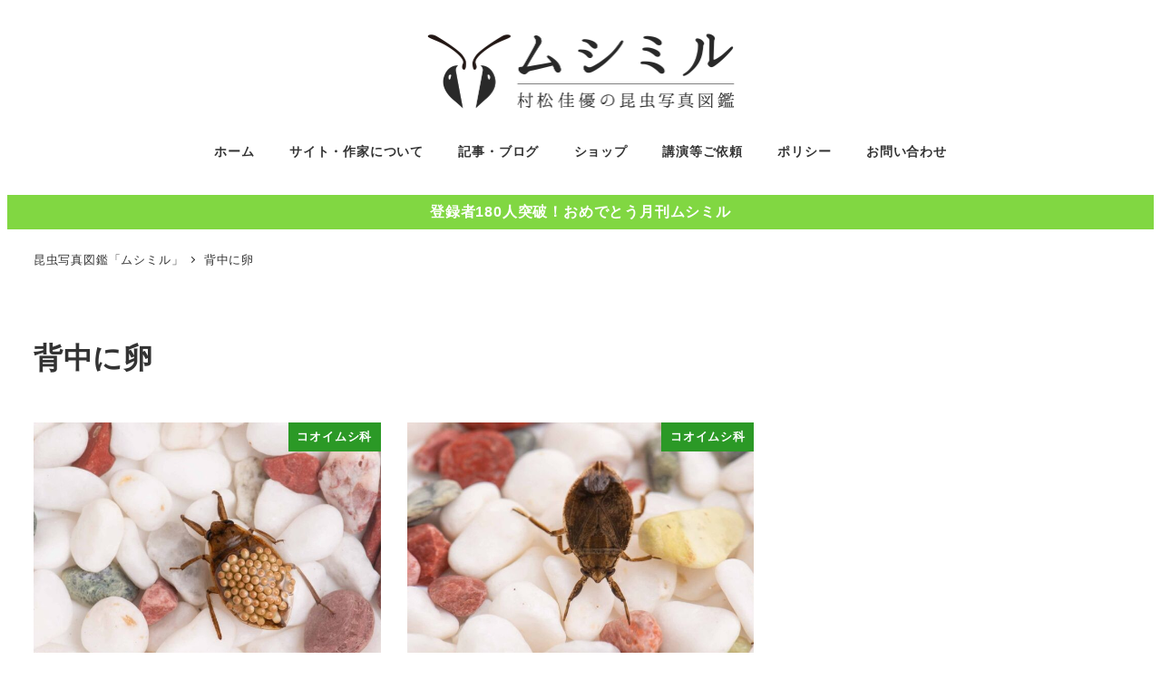

--- FILE ---
content_type: text/html; charset=utf-8
request_url: https://www.google.com/recaptcha/api2/aframe
body_size: 266
content:
<!DOCTYPE HTML><html><head><meta http-equiv="content-type" content="text/html; charset=UTF-8"></head><body><script nonce="tpgcY6GkhGeZPD29XvftbQ">/** Anti-fraud and anti-abuse applications only. See google.com/recaptcha */ try{var clients={'sodar':'https://pagead2.googlesyndication.com/pagead/sodar?'};window.addEventListener("message",function(a){try{if(a.source===window.parent){var b=JSON.parse(a.data);var c=clients[b['id']];if(c){var d=document.createElement('img');d.src=c+b['params']+'&rc='+(localStorage.getItem("rc::a")?sessionStorage.getItem("rc::b"):"");window.document.body.appendChild(d);sessionStorage.setItem("rc::e",parseInt(sessionStorage.getItem("rc::e")||0)+1);localStorage.setItem("rc::h",'1764811842212');}}}catch(b){}});window.parent.postMessage("_grecaptcha_ready", "*");}catch(b){}</script></body></html>

--- FILE ---
content_type: application/javascript
request_url: https://insect.design/wp/wp-content/themes/snow-monkey/vendor/inc2734/wp-awesome-widgets/src/assets/js/widget/pickup-slider.js?ver=1728227068
body_size: 606
content:
(()=>{"use strict";var e={n:t=>{var i=t&&t.__esModule?()=>t.default:()=>t;return e.d(i,{a:i}),i},d:(t,i)=>{for(var o in i)e.o(i,o)&&!e.o(t,o)&&Object.defineProperty(t,o,{enumerable:!0,get:i[o]})},o:(e,t)=>Object.prototype.hasOwnProperty.call(e,t)};const t=window.jQuery;var i=e.n(t);const o=function(e,t){0<e.length&&Array.prototype.slice.call(e,0).forEach((function(e,i){t(e,i)}))},n=()=>-1!==navigator.userAgent.indexOf("Trident"),s=e=>{o(e,(e=>{e.style.minHeight="",n()&&(e.style.height="")}));const t=(()=>{let t=0;return o(e,(e=>{const i=e.offsetHeight,o=.5625*e.offsetWidth;(t<i||t<o)&&(t=o<i?i:o)})),t})();o(e,(e=>{n()&&(e.style.height=`${t}px`),e.style.minHeight=`${t}px`}))};i()(".wpaw-pickup-slider__canvas").each(((e,t)=>{(e=>{let t=document.documentElement.clientWidth,o=!1;i()(e).on("init",((t,i)=>{setTimeout((()=>{const t=e.querySelectorAll(".wpaw-pickup-slider__item");s(t)}),0)})),i()(e).on("setPosition",((i,n)=>{if(n.windowWidth!==t||n.slideWidth!==o){const i=e.querySelectorAll(".wpaw-pickup-slider__item");s(i),t=n.windowWidth,o=n.slideWidth}})),i()(e).slick({speed:500,autoplaySpeed:4e3,slidesToShow:1,fade:!0,autoplay:!0,dots:!1,infinite:!0,rows:0,pauseOnFocus:!1,pauseOnHover:!1})})(t)}))})();